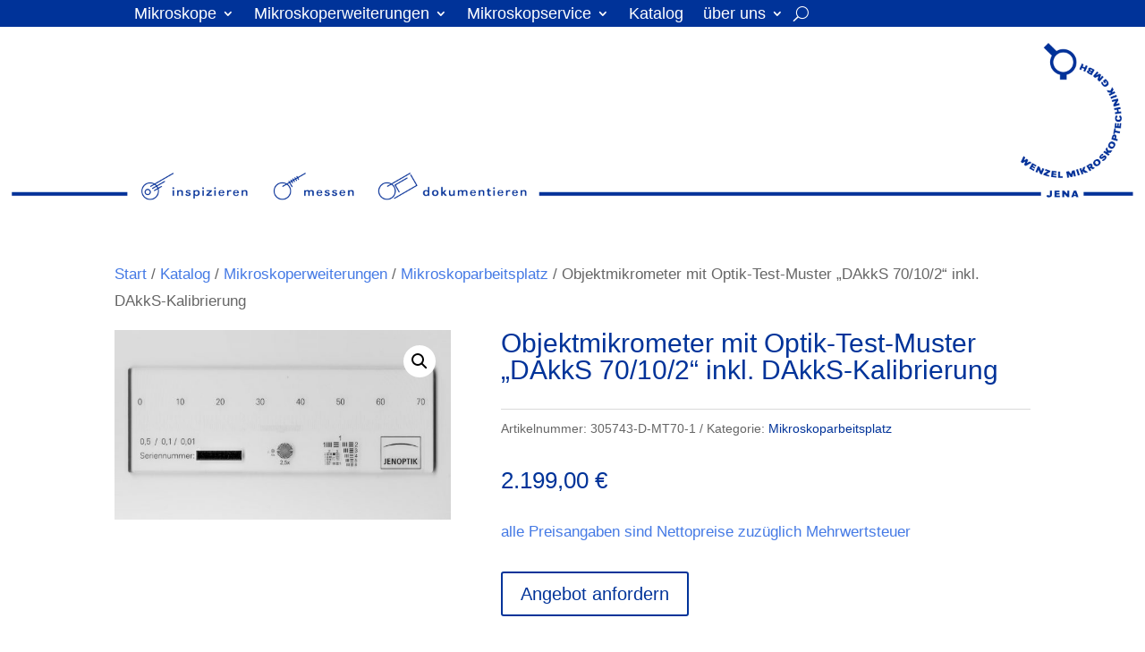

--- FILE ---
content_type: text/css
request_url: https://www.mikroskoptechnik.de/wp-content/et-cache/5773/et-core-unified-5773.min.css?ver=1768318270
body_size: -15
content:
/*Hier kannst du dein eigenes CSS einfügen.Klicke auf das Hilfe-Symbol oben,um mehr zu lernen.